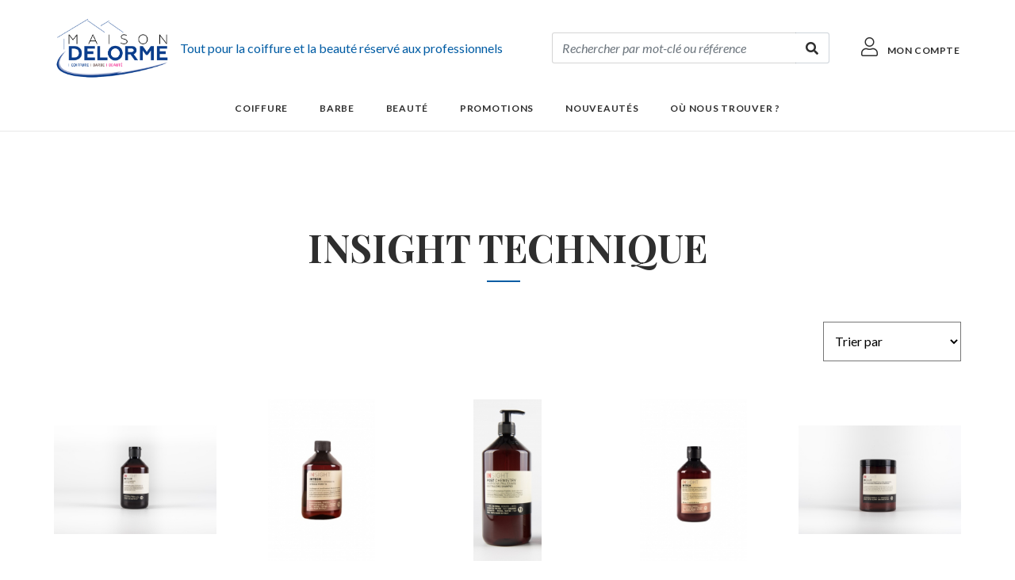

--- FILE ---
content_type: text/html; charset=UTF-8
request_url: https://delorme.fr/fr_FR/brand/insight-technique?page=2
body_size: 5131
content:
<!DOCTYPE html>

<html lang="fr">
<head>
    <meta charset="utf-8">
    <meta http-equiv="X-UA-Compatible" content="IE=edge">

    <title>Insight Technique - Delorme</title>

    <meta content="width=device-width, initial-scale=1, maximum-scale=1, user-scalable=no" name="viewport">

        
                <script>
            (function(i,s,o,g,r,a,m){i['GoogleAnalyticsObject']=r;i[r]=i[r]||function(){
                    (i[r].q=i[r].q||[]).push(arguments)},i[r].l=1*new Date();a=s.createElement(o),
                m=s.getElementsByTagName(o)[0];a.async=1;a.src=g;m.parentNode.insertBefore(a,m)
            })(window,document,'script','https://www.google-analytics.com/analytics.js','ga');

            ga('create', 'UA-65389613-1', 'auto');
            ga('send', 'pageview');
        </script>
    
            <link rel="stylesheet" href="/bootstrap-theme/app.0d228999.css">

        
    
    
</head>

<body>



    <div class="header-content border-bottom">
        <header>
            
<div class="container-fluid">
    <div class="row justify-content-md-center">
        <div class="col-lg-11">
            <div class="row align-items-center no-gutters justify-content-between">
                <div class="col-auto">
                    <a href="/fr_FR/"><img class="logo" src="/bootstrap-theme/images/logo.36de6156.png" alt="Delorme" /></a>
                </div>
                <div class="col text-primary d-none d-md-block delorme-slogan">
                    Tout pour la coiffure et la beauté réservé aux professionnels
                </div>
                <div class="col text-right d-none d-xl-block col-search-bar">
                        
<form name="bitbag_elasticsearch_search" method="get" action="/fr_FR/search" class="ui loadable form w-100" novalidate="novalidate">
    <fieldset class="form-group"><div id="bitbag_elasticsearch_search_box"><div class="form-group">    
    <div class="search-bar input-group input-group-with-append"><input type="search" id="bitbag_elasticsearch_search_box_query" name="bitbag_elasticsearch_search[box][query]" required="required" placeholder="Rechercher par mot-clé ou référence" class="form-control" /><div class="input-group-append">
            <div class="input-group-text">
                <button type="submit" id="bitbag_elasticsearch_search_box_search" class="btn btn-link">            <i class="fas fa-search "></i>

</button>
            </div>
        </div>
    </div>
</div></div></fieldset>
</form>


                </div>
                <div class="col-auto">
                    <div class="row justify-content-end ml-sm-4">
                                                                        <div class="col-auto d-flex align-items-center">
                            <div class="account-link">
                                <a href="/fr_FR/account/dashboard" class="btn btn-link">            <i class="fal fa-user "></i>

 <span class="pl-2">Mon compte</span></a>
                            </div>
                        </div>
                        <div class="col-auto px-0 d-flex d-lg-none align-items-center">
                            <div class="navbar-light">
                                <button class="navbar-toggler" type="button" data-toggle="collapse" data-target="#mainNavbar">
                                                <i class="fas fa-bars "></i>


                                </button>
                            </div>
                        </div>
                    </div>
                </div>
            </div>
        </div>
    </div>
</div>
<div class="border-top small-screen-search-bar d-flex d-xl-none">
    <div class="container-fluid">
        <div class="row justify-content-md-center">
            <div class="col-12">
                    
<form name="bitbag_elasticsearch_search" method="get" action="/fr_FR/search" class="ui loadable form w-100" novalidate="novalidate">
    <fieldset class="form-group"><div id="bitbag_elasticsearch_search_box"><div class="form-group">    
    <div class="search-bar input-group input-group-with-append"><input type="search" id="bitbag_elasticsearch_search_box_query" name="bitbag_elasticsearch_search[box][query]" required="required" placeholder="Rechercher par mot-clé ou référence" class="form-control" /><div class="input-group-append">
            <div class="input-group-text">
                <button type="submit" id="bitbag_elasticsearch_search_box_search" class="btn btn-link">            <i class="fas fa-search "></i>

</button>
            </div>
        </div>
    </div>
</div></div></fieldset>
</form>


            </div>
        </div>
    </div>
</div>

            <div class="container">
                
            </div>
        </header>
        

<nav class="navbar navbar-expand-lg">
    <div class="collapse navbar-collapse justify-content-center" id="mainNavbar">
        <ul class="navbar-nav">
                                                                                                                                                                                                                            
                    <li class="nav-item dropdown ">
                        <a class="nav-link dropdown-toggle" href="/fr_FR/taxons/coiffure" role="button" data-toggle="dropdown" aria-haspopup="true" aria-expanded="false"
                           style="--link-color: #005ca4; --link-background: #005ca4"                        >
                            Coiffure <span class="float-right d-lg-none">            <i class="fas fa-chevron-down rotate-270"></i>

</span>
                        </a>
                        <div class="dropdown-menu">
                                                            <a href="/fr_FR/taxons/coiffure-gros-materiel-et-mobilier" class="dropdown-item" style="--link-background: #005ca4">Gros matériel et mobilier</a>
                                                            <a href="/fr_FR/taxons/coiffure-linge-et-petit-materiel" class="dropdown-item" style="--link-background: #005ca4">Linge et petit matériel</a>
                                                            <a href="/fr_FR/taxons/coiffure-produits-techniques" class="dropdown-item" style="--link-background: #005ca4">Produits techniques</a>
                                                    </div>
                    </li>
                                                                                                                                                                                                                                            
                    <li class="nav-item dropdown ">
                        <a class="nav-link dropdown-toggle" href="/fr_FR/taxons/barbe" role="button" data-toggle="dropdown" aria-haspopup="true" aria-expanded="false"
                           style="--link-color: #746862; --link-background: #746862"                        >
                            Barbe <span class="float-right d-lg-none">            <i class="fas fa-chevron-down rotate-270"></i>

</span>
                        </a>
                        <div class="dropdown-menu">
                                                            <a href="/fr_FR/taxons/barbe-gros-materiel" class="dropdown-item" style="--link-background: #746862">Gros matériel</a>
                                                            <a href="/fr_FR/taxons/barbe-linge-et-petit-materiel" class="dropdown-item" style="--link-background: #746862">Linge et petit matériel</a>
                                                            <a href="/fr_FR/taxons/barbe-produits-techniques-barber" class="dropdown-item" style="--link-background: #746862">Produits techniques Barber</a>
                                                    </div>
                    </li>
                                                                                                                                                                                                                                            
                    <li class="nav-item dropdown ">
                        <a class="nav-link dropdown-toggle" href="/fr_FR/taxons/beaute" role="button" data-toggle="dropdown" aria-haspopup="true" aria-expanded="false"
                           style="--link-color: #d11f5c; --link-background: #d11f5c"                        >
                            Beauté <span class="float-right d-lg-none">            <i class="fas fa-chevron-down rotate-270"></i>

</span>
                        </a>
                        <div class="dropdown-menu">
                                                            <a href="/fr_FR/taxons/beaute-gros-materiel" class="dropdown-item" style="--link-background: #d11f5c">Gros matériel</a>
                                                            <a href="/fr_FR/taxons/beaute-linge-et-petit-materiel" class="dropdown-item" style="--link-background: #d11f5c">Linge et petit matériel</a>
                                                            <a href="/fr_FR/taxons/beaute-produits-esthetiques" class="dropdown-item" style="--link-background: #d11f5c">Produits esthétiques</a>
                                                    </div>
                    </li>
                                                        <li class="nav-item">
                    <a href="/fr_FR/taxons/promotions"
                       class="nav-link ">
                        Promotions
                    </a>
                </li>
                                        <li class="nav-item">
                    <a href="/fr_FR/taxons/nouveautes"
                       class="nav-link ">
                        Nouveautés
                    </a>
                </li>
                        <li class="nav-item">
                <a href="/fr_FR/static/find-us" class="nav-link ">Où nous trouver ?</a>
            </li>
        </ul>
    </div>
</nav>
    </div>

<div class="main-content">
    

    

                <div class="container-fluid container-list-product">
        <div class="row justify-content-md-center">
            <div class="col-lg-11">
                    <div class="row justify-content-center mt-5">
        <div class="col-md-12 col-lg-8">
                <h1 class="page-title text-center">
        
        Insight Technique
    </h1>

    
                    </div>
    </div>
                <div class="row">
                                        <div class="col-12 col-md-6 col-lg-12 text-right col-sorting pb-5">
                        

<select name="sorting" class="sorting-option">
                                                                <option value="/fr_FR/brand/insight-technique" selected>
            Trier par
        </option>
                                                                <option value="/fr_FR/brand/insight-technique?order_by=sold_units&amp;sort=desc" >
            Meilleures ventes
        </option>
                                                                <option value="/fr_FR/brand/insight-technique?order_by=product_created_at&amp;sort=desc" >
            Plus récent en premier
        </option>
                                                                <option value="/fr_FR/brand/insight-technique?order_by=product_created_at&amp;sort=asc" >
            Plus ancien en premier
        </option>
    </select>
                    </div>
                </div>
                <div class="row">
                                        <div class="col col-list-product">
                        <div class="row row-list-product">
                            <div class="col-12">
                                <div class="row">
                                                                                                                        <div class="col-6 col-md-auto">
                                                


<div class="card border-0 h-100 d-flex align-items-center flex-column">
            <a href="/fr_FR/products/insight-incolor-huile-decolorante-260-ml-sg7266" class="text-center box-img">
            
<img src="https://delorme.fr/media/cache/sylius_shop_product_thumbnail/a6/c4/5c0c87fb9ec00462f6fcb994c32b.jpeg" alt="INSIGHT INCOLOR HUILE DECOLORANTE 260 ml" class="card-img-top" />
    </a>
    <a href="/fr_FR/products/insight-incolor-huile-decolorante-260-ml-sg7266" class="card-link">
        <div class="card-body text-center font-weight-bold">
            <small>SG7266</small>
            <h6 class="text-uppercase font-weight-bold">INSIGHT INCOLOR HUILE DECOLORANTE 260 ml</h6>
                        <div class="product-varient-name-list">Insight Technique</div>
                    </div>
    </a>
    <a href="/fr_FR/products/insight-incolor-huile-decolorante-260-ml-sg7266" class="btn btn-sm btn-outline-secondary btn-product-price mt-auto">
                    Voir le détail
            </a>
</div>


                                            </div>
                                                                                    <div class="col-6 col-md-auto">
                                                


<div class="card border-0 h-100 d-flex align-items-center flex-column">
            <a href="/fr_FR/products/insight-intech-permanente-400-ml-sg7221" class="text-center box-img">
            
<img src="https://delorme.fr/media/cache/sylius_shop_product_thumbnail/ab/7c/044f028995578fc506363d12ae5f.jpeg" alt="INSIGHT INTECH PERMANENTE 350 ml" class="card-img-top" />
    </a>
    <a href="/fr_FR/products/insight-intech-permanente-400-ml-sg7221" class="card-link">
        <div class="card-body text-center font-weight-bold">
            <small>SG7221</small>
            <h6 class="text-uppercase font-weight-bold">INSIGHT INTECH PERMANENTE 350 ml</h6>
                        <div class="product-varient-name-list">Insight Technique</div>
                    </div>
    </a>
    <a href="/fr_FR/products/insight-intech-permanente-400-ml-sg7221" class="btn btn-sm btn-outline-secondary btn-product-price mt-auto">
                    Voir le détail
            </a>
</div>


                                            </div>
                                                                                    <div class="col-6 col-md-auto">
                                                


<div class="card border-0 h-100 d-flex align-items-center flex-column">
            <a href="/fr_FR/products/insight-post-chemistry-shampoing-post-color-900-ml-sg7243" class="text-center box-img">
            
<img src="https://delorme.fr/media/cache/sylius_shop_product_thumbnail/6f/24/f61469638781fda270c4f0b3bab9.jpeg" alt="INSIGHT INCOLOR SHAMPOING POST COLOR 900 ml" class="card-img-top" />
    </a>
    <a href="/fr_FR/products/insight-post-chemistry-shampoing-post-color-900-ml-sg7243" class="card-link">
        <div class="card-body text-center font-weight-bold">
            <small>SG7243</small>
            <h6 class="text-uppercase font-weight-bold">INSIGHT INCOLOR SHAMPOING POST COLOR 900 ml</h6>
                        <div class="product-varient-name-list">Insight Technique</div>
                    </div>
    </a>
    <a href="/fr_FR/products/insight-post-chemistry-shampoing-post-color-900-ml-sg7243" class="btn btn-sm btn-outline-secondary btn-product-price mt-auto">
                    Voir le détail
            </a>
</div>


                                            </div>
                                                                                    <div class="col-6 col-md-auto">
                                                


<div class="card border-0 h-100 d-flex align-items-center flex-column">
            <a href="/fr_FR/products/insight-intech-neutralisant-defrisage-250-ml-sg7252" class="text-center box-img">
            
<img src="https://delorme.fr/media/cache/sylius_shop_product_thumbnail/30/2b/81402e073a53dc42e3ff65888f97.jpeg" alt="INSIGHT INTECH NEUTRALISANT DEFRISAGE 250 ml" class="card-img-top" />
    </a>
    <a href="/fr_FR/products/insight-intech-neutralisant-defrisage-250-ml-sg7252" class="card-link">
        <div class="card-body text-center font-weight-bold">
            <small>SG7252</small>
            <h6 class="text-uppercase font-weight-bold">INSIGHT INTECH NEUTRALISANT DEFRISAGE 250 ml</h6>
                        <div class="product-varient-name-list">Insight Technique</div>
                    </div>
    </a>
    <a href="/fr_FR/products/insight-intech-neutralisant-defrisage-250-ml-sg7252" class="btn btn-sm btn-outline-secondary btn-product-price mt-auto">
                    Voir le détail
            </a>
</div>


                                            </div>
                                                                                    <div class="col-6 col-md-auto">
                                                


<div class="card border-0 h-100 d-flex align-items-center flex-column">
            <a href="/fr_FR/products/insight-incolor-poudre-decolorante-bleue-500-gr-sg7262" class="text-center box-img">
            
<img src="https://delorme.fr/media/cache/sylius_shop_product_thumbnail/be/4a/5698df91a0a8cd05e583af6be357.jpeg" alt="INSIGHT INCOLOR POUDRE DECOLORANTE BLEUE 500 gr" class="card-img-top" />
    </a>
    <a href="/fr_FR/products/insight-incolor-poudre-decolorante-bleue-500-gr-sg7262" class="card-link">
        <div class="card-body text-center font-weight-bold">
            <small>SG7262</small>
            <h6 class="text-uppercase font-weight-bold">INSIGHT INCOLOR POUDRE DECOLORANTE BLEUE 500 gr</h6>
                        <div class="product-varient-name-list">Insight Technique</div>
                    </div>
    </a>
    <a href="/fr_FR/products/insight-incolor-poudre-decolorante-bleue-500-gr-sg7262" class="btn btn-sm btn-outline-secondary btn-product-price mt-auto">
                    Voir le détail
            </a>
</div>


                                            </div>
                                                                                    <div class="col-6 col-md-auto">
                                                


<div class="card border-0 h-100 d-flex align-items-center flex-column">
            <a href="/fr_FR/products/insight-incolor-pate-decolorante-blanche-500-gr-sg7264" class="text-center box-img">
            
<img src="https://delorme.fr/media/cache/sylius_shop_product_thumbnail/fd/a3/214a61673f6b7eb2a8f27d7ef85d.jpeg" alt="INSIGHT INCOLOR PATE DECOLORANTE BLANCHE 500 gr" class="card-img-top" />
    </a>
    <a href="/fr_FR/products/insight-incolor-pate-decolorante-blanche-500-gr-sg7264" class="card-link">
        <div class="card-body text-center font-weight-bold">
            <small>SG7264</small>
            <h6 class="text-uppercase font-weight-bold">INSIGHT INCOLOR PATE DECOLORANTE BLANCHE 500 gr</h6>
                        <div class="product-varient-name-list">Insight Technique</div>
                    </div>
    </a>
    <a href="/fr_FR/products/insight-incolor-pate-decolorante-blanche-500-gr-sg7264" class="btn btn-sm btn-outline-secondary btn-product-price mt-auto">
                    Voir le détail
            </a>
</div>


                                            </div>
                                                                                    <div class="col-6 col-md-auto">
                                                


<div class="card border-0 h-100 d-flex align-items-center flex-column">
            <a href="/fr_FR/products/insight-presentoir-bois-naturel-sg7099" class="text-center box-img">
            
<img src="https://delorme.fr/media/cache/sylius_shop_product_thumbnail/f7/5a/923f5a7ae0615467b125e319ca0e.jpeg" alt="INSIGHT PRESENTOIR BOIS NATUREL" class="card-img-top" />
    </a>
    <a href="/fr_FR/products/insight-presentoir-bois-naturel-sg7099" class="card-link">
        <div class="card-body text-center font-weight-bold">
            <small>SG7099</small>
            <h6 class="text-uppercase font-weight-bold">INSIGHT PRESENTOIR BOIS NATUREL</h6>
                        <div class="product-varient-name-list">Insight Technique</div>
                    </div>
    </a>
    <a href="/fr_FR/products/insight-presentoir-bois-naturel-sg7099" class="btn btn-sm btn-outline-secondary btn-product-price mt-auto">
                    Voir le détail
            </a>
</div>


                                            </div>
                                                                                    <div class="col-6 col-md-auto">
                                                


<div class="card border-0 h-100 d-flex align-items-center flex-column">
            <a href="/fr_FR/products/insight-rebuild-serum-repulpant-280-ml-sg7068" class="text-center box-img">
            
<img src="https://delorme.fr/media/cache/sylius_shop_product_thumbnail/c4/7d/dd5ff26576647b8078c43243f093.jpeg" alt="INSIGHT REBUILD SERUM REPULPANT 280 ml" class="card-img-top" />
    </a>
    <a href="/fr_FR/products/insight-rebuild-serum-repulpant-280-ml-sg7068" class="card-link">
        <div class="card-body text-center font-weight-bold">
            <small>SG7068</small>
            <h6 class="text-uppercase font-weight-bold">INSIGHT REBUILD SERUM REPULPANT 280 ml</h6>
                        <div class="product-varient-name-list">Insight Technique</div>
                    </div>
    </a>
    <a href="/fr_FR/products/insight-rebuild-serum-repulpant-280-ml-sg7068" class="btn btn-sm btn-outline-secondary btn-product-price mt-auto">
                    Voir le détail
            </a>
</div>


                                            </div>
                                                                                    <div class="col-6 col-md-auto">
                                                


<div class="card border-0 h-100 d-flex align-items-center flex-column">
            <a href="/fr_FR/products/insight-rebuild-traitement-scellant-250-ml-sg7069" class="text-center box-img">
            
<img src="https://delorme.fr/media/cache/sylius_shop_product_thumbnail/76/52/09a6b46704365cd410d6cb3529be.jpeg" alt="INSIGHT REBUILD TRAITEMENT SCELLANT 250 ml" class="card-img-top" />
    </a>
    <a href="/fr_FR/products/insight-rebuild-traitement-scellant-250-ml-sg7069" class="card-link">
        <div class="card-body text-center font-weight-bold">
            <small>SG7069</small>
            <h6 class="text-uppercase font-weight-bold">INSIGHT REBUILD TRAITEMENT SCELLANT 250 ml</h6>
                        <div class="product-varient-name-list">Insight Technique</div>
                    </div>
    </a>
    <a href="/fr_FR/products/insight-rebuild-traitement-scellant-250-ml-sg7069" class="btn btn-sm btn-outline-secondary btn-product-price mt-auto">
                    Voir le détail
            </a>
</div>


                                            </div>
                                                                                    <div class="col-6 col-md-auto">
                                                


<div class="card border-0 h-100 d-flex align-items-center flex-column">
            <a href="/fr_FR/products/insight-coloration-incolor-tube-100-ml-sg8000" class="text-center box-img">
            
<img src="https://delorme.fr/media/cache/sylius_shop_product_thumbnail/f7/97/1c95b18439116963b323c2a223a0.jpeg" alt="INSIGHT COLORATION INCOLOR TUBE 100 ml" class="card-img-top" />
    </a>
    <a href="/fr_FR/products/insight-coloration-incolor-tube-100-ml-sg8000" class="card-link">
        <div class="card-body text-center font-weight-bold">
            <small>SG8000</small>
            <h6 class="text-uppercase font-weight-bold">INSIGHT COLORATION INCOLOR TUBE 100 ml</h6>
                        <div class="product-varient-name-list">Insight Technique</div>
                    </div>
    </a>
    <a href="/fr_FR/products/insight-coloration-incolor-tube-100-ml-sg8000" class="btn btn-sm btn-outline-secondary btn-product-price mt-auto">
                    Voir le détail
            </a>
</div>


                                            </div>
                                                                                    <div class="col-6 col-md-auto">
                                                


<div class="card border-0 h-100 d-flex align-items-center flex-column">
            <a href="/fr_FR/products/insight-native-shampoing-vivifiant-900-ml-sg8122" class="text-center box-img">
            
<img src="https://delorme.fr/media/cache/sylius_shop_product_thumbnail/45/e7/b296e4d51f54d7c075d5a0f2fd17.jpeg" alt="INSIGHT NATIVE SHAMPOING VIVIFIANT 900 ml" class="card-img-top" />
    </a>
    <a href="/fr_FR/products/insight-native-shampoing-vivifiant-900-ml-sg8122" class="card-link">
        <div class="card-body text-center font-weight-bold">
            <small>SG8122</small>
            <h6 class="text-uppercase font-weight-bold">INSIGHT NATIVE SHAMPOING VIVIFIANT 900 ml</h6>
                        <div class="product-varient-name-list">Insight Technique</div>
                    </div>
    </a>
    <a href="/fr_FR/products/insight-native-shampoing-vivifiant-900-ml-sg8122" class="btn btn-sm btn-outline-secondary btn-product-price mt-auto">
                    Voir le détail
            </a>
</div>


                                            </div>
                                                                                    <div class="col-6 col-md-auto">
                                                


<div class="card border-0 h-100 d-flex align-items-center flex-column">
            <a href="/fr_FR/products/insight-native-masque-vivifiant-250-ml-sg8131" class="text-center box-img">
            
<img src="https://delorme.fr/media/cache/sylius_shop_product_thumbnail/a9/0c/ce28bedb17c5d54cda6d408ebab1.jpeg" alt="INSIGHT NATIVE MASQUE VIVIFIANT 250 ml" class="card-img-top" />
    </a>
    <a href="/fr_FR/products/insight-native-masque-vivifiant-250-ml-sg8131" class="card-link">
        <div class="card-body text-center font-weight-bold">
            <small>SG8131</small>
            <h6 class="text-uppercase font-weight-bold">INSIGHT NATIVE MASQUE VIVIFIANT 250 ml</h6>
                        <div class="product-varient-name-list">Insight Technique</div>
                    </div>
    </a>
    <a href="/fr_FR/products/insight-native-masque-vivifiant-250-ml-sg8131" class="btn btn-sm btn-outline-secondary btn-product-price mt-auto">
                    Voir le détail
            </a>
</div>


                                            </div>
                                                                                    <div class="col-6 col-md-auto">
                                                


<div class="card border-0 h-100 d-flex align-items-center flex-column">
            <a href="/fr_FR/products/insight-native-masque-vivifiant-500-ml-sg8132" class="text-center box-img">
            
<img src="https://delorme.fr/media/cache/sylius_shop_product_thumbnail/e9/66/a2ec364b0fff337c9ac0ba4eab49.jpeg" alt="INSIGHT NATIVE MASQUE VIVIFIANT 500 ml" class="card-img-top" />
    </a>
    <a href="/fr_FR/products/insight-native-masque-vivifiant-500-ml-sg8132" class="card-link">
        <div class="card-body text-center font-weight-bold">
            <small>SG8132</small>
            <h6 class="text-uppercase font-weight-bold">INSIGHT NATIVE MASQUE VIVIFIANT 500 ml</h6>
                        <div class="product-varient-name-list">Insight Technique</div>
                    </div>
    </a>
    <a href="/fr_FR/products/insight-native-masque-vivifiant-500-ml-sg8132" class="btn btn-sm btn-outline-secondary btn-product-price mt-auto">
                    Voir le détail
            </a>
</div>


                                            </div>
                                                                                    <div class="col-6 col-md-auto">
                                                


<div class="card border-0 h-100 d-flex align-items-center flex-column">
            <a href="/fr_FR/products/insight-native-fluidifiant-150-ml-sg8141" class="text-center box-img">
            
<img src="https://delorme.fr/media/cache/sylius_shop_product_thumbnail/03/85/d0fe99fc7510380ce3a6e324646d.jpeg" alt="INSIGHT NATIVE FLUIDIFIANT 150 ml" class="card-img-top" />
    </a>
    <a href="/fr_FR/products/insight-native-fluidifiant-150-ml-sg8141" class="card-link">
        <div class="card-body text-center font-weight-bold">
            <small>SG8141</small>
            <h6 class="text-uppercase font-weight-bold">INSIGHT NATIVE FLUIDIFIANT 150 ml</h6>
                        <div class="product-varient-name-list">Insight Technique</div>
                    </div>
    </a>
    <a href="/fr_FR/products/insight-native-fluidifiant-150-ml-sg8141" class="btn btn-sm btn-outline-secondary btn-product-price mt-auto">
                    Voir le détail
            </a>
</div>


                                            </div>
                                                                                    <div class="col-6 col-md-auto">
                                                


<div class="card border-0 h-100 d-flex align-items-center flex-column">
            <a href="/fr_FR/products/insight-incolor-activateur-nourishing-color-900-ml-sg8001" class="text-center box-img">
            
<img src="https://delorme.fr/media/cache/sylius_shop_product_thumbnail/77/8d/24a61125d89b966b5ec15234ddbf.jpeg" alt="INSIGHT INCOLOR ACTIVATEUR NOURISHING COLOR 900 ml" class="card-img-top" />
    </a>
    <a href="/fr_FR/products/insight-incolor-activateur-nourishing-color-900-ml-sg8001" class="card-link">
        <div class="card-body text-center font-weight-bold">
            <small>SG8001</small>
            <h6 class="text-uppercase font-weight-bold">INSIGHT INCOLOR ACTIVATEUR NOURISHING COLOR 900 ml</h6>
                        <div class="product-varient-name-list">Insight Technique</div>
                    </div>
    </a>
    <a href="/fr_FR/products/insight-incolor-activateur-nourishing-color-900-ml-sg8001" class="btn btn-sm btn-outline-secondary btn-product-price mt-auto">
                    Voir le détail
            </a>
</div>


                                            </div>
                                                                                <div class="col-12 text-center mt-5">
                                                        <span class="d-none d-md-inline">
            <ul class="pagination"><li class="page-item prev"><a class="page-link" href="/fr_FR/brand/insight-technique?page=1" rel="prev">&lt; Préc.</a></li><li class="page-item"><a class="page-link" href="/fr_FR/brand/insight-technique?page=1">1</a></li><li class="page-item active"><span class="page-link">2 <span class="sr-only">(current)</span></span></li><li class="page-item"><a class="page-link" href="/fr_FR/brand/insight-technique?page=3">3</a></li><li class="page-item next"><a class="page-link" href="/fr_FR/brand/insight-technique?page=3" rel="next">Suiv. &gt;</a></li></ul>
        </span>
        <span class="d-inline d-md-none">
            <ul class="pagination"><li class="page-item prev"><a class="page-link" href="/fr_FR/brand/insight-technique?page=1" rel="prev">&lt; Préc.</a></li><li class="page-item"><a class="page-link" href="/fr_FR/brand/insight-technique?page=1">1</a></li><li class="page-item active"><span class="page-link">2 <span class="sr-only">(current)</span></span></li><li class="page-item"><a class="page-link" href="/fr_FR/brand/insight-technique?page=3">3</a></li><li class="page-item next"><a class="page-link" href="/fr_FR/brand/insight-technique?page=3" rel="next">Suiv. &gt;</a></li></ul>
        </span>
    
                                        </div>
                                                                    </div>
                            </div>
                        </div>
                    </div>
                </div>
            </div>
        </div>
    </div>

    
</div>

<footer>
            <div class="footer-resume">
    <div class="container">
        <div class="row">
            <div class=" col-12 col-md text-center">
                <img src="/bootstrap-theme/images/ic-livraison.2eaac99b.svg" alt="delivery">
                <div>Livraison express gratuite en France métropolitaine à partir de 90€ HT.</div>
                <div>Pour le mobilier, nous consulter.</div>
            </div>
            <div class="col-12 col-md-auto col-lg-4 text-center">
                <img src="/bootstrap-theme/images/ic-security.b6403728.svg" alt="security">
                <p>Paiement sécurisé</p>
            </div>
            <div class="col-12 col-md text-center">
                <img src="/bootstrap-theme/images/ic-infos.a6a23d71.svg" alt="call">
                <div>Besoin d’informations ?</div>
                <div class="font-weight-bold">+33 1 41 95 51 00</div>
            </div>
        </div>
    </div>
</div>
    
                
            
<div class="container">
    <div class="row">
        <div class="col">
            
        </div>
    </div>
</div>
<div class="bg-primary">
    <div class="container">
        <div class="row">
            <div class="col text-center">
                <ul class="list-inline list-link">
                    <li class="list-inline-item">
                        <a class="text-xs-center" href="/qui-sommes-nous">Notre histoire</a>
                    </li>
                    <li class="list-inline-item">
                        <a class="text-xs-center" href="/fr_FR/static/find-us">Où nous trouver ?</a>
                    </li>
                    <li class="list-inline-item">
                        <a class="text-xs-center" href="/conditions-generales-de-ventes">Conditions générales de vente</a>
                    </li>
                    <li class="list-inline-item">
                        <a class="text-xs-center" href="/mentions-legales">Mentions légales</a>
                    </li>
                    <li class="list-inline-item">
                        <a class="text-xs-center" href="/fr_FR/contact/">Contact</a>
                    </li>
                </ul>
                <ul class="list-link float-right">
                    <li class="list-inline-item">
                                                                                                                                                                                                                <a class="social-icon text-xs-center" target="_blank" href="https://www.facebook.com/delormecoiffure/">
                                                <i class="fab fa-facebook "></i>


                                </a>
                                                                                                                                            <a class="social-icon text-xs-center" target="_blank" href="https://www.instagram.com/delormecoiffure/">
                                                <i class="fab fa-instagram "></i>


                                </a>
                                                                                                                                            <a class="social-icon text-xs-center" target="_blank" href="https://www.linkedin.com/company/delorme-coiffure-beaut%C3%A9/">
                                                <i class="fab fa-linkedin-in "></i>


                                </a>
                                                                        </li>
                </ul>
            </div>
        </div>
    </div>
</div>
<div class="container container-right">
    <div class="row">
        <div class="col-12 text-center pt-3">
            <small>
                Tous Droits Réservés - Copyrights ©2004-2026 Delorme SAS - Siret 692 001 258 000 15
            </small>
        </div>
    </div>
</div>

    </footer>

    <script src="/bootstrap-theme/app.17324429.js"></script>

    



<div class="loading-overlay" data-js-loading-overlay>
    <div class="spinner-border" role="status">
        <span class="sr-only">Loading...</span>
    </div>
</div>

    <div class="minicart minicart-panel">
        


<div class="container container-minicart-header border-bottom">
    <div class="row h-100 px-3">
        <div class="col my-auto"><h3 class="mb-0">Votre panier</h3></div>
        <div class="col-auto my-auto">
            <button class="btn btn-sm btn-link d-flex align-items-center px-0 minicart-close">
                <span class="d-none d-sm-inline">Fermer</span>             <i class="fal fa-times ml-sm-2"></i>

</button>
        </div>
    </div>
</div>
    <div class="card-body text-center">
        Votre panier est vide.
    </div>



    </div>
    <div class="minicart minicart-background"></div>

</body>
</html>


--- FILE ---
content_type: image/svg+xml
request_url: https://delorme.fr/bootstrap-theme/images/ic-infos.a6a23d71.svg
body_size: 1553
content:
<svg xmlns="http://www.w3.org/2000/svg" width="49.516" height="49.432" viewBox="0 0 49.516 49.432">
    <defs>
        <style>
            .cls-1{fill:#2e2e2e}.cls-2{fill:#f3f3f3;stroke:#2e2e2e;stroke-linecap:round;stroke-linejoin:round;stroke-width:2px}
        </style>
    </defs>
    <g id="ic-infos" transform="translate(1.002 .54)">
        <path id="Tracé_36" d="M283.838 71.743A20.586 20.586 0 0 1 304.4 92.306a1.21 1.21 0 0 0 2.419 0 23.007 23.007 0 0 0-22.982-22.982 1.21 1.21 0 0 0 0 2.419z" class="cls-1" data-name="Tracé 36" transform="translate(-258.306 -69.324)"/>
        <path id="Tracé_37" d="M283.838 122.943a13.321 13.321 0 0 1 13.306 13.305 1.21 1.21 0 0 0 2.419 0 15.743 15.743 0 0 0-15.725-15.725 1.21 1.21 0 1 0 0 2.419z" class="cls-1" data-name="Tracé 37" transform="translate(-258.306 -113.267)"/>
        <path id="Tracé_38" d="M283.838 174.143a6.055 6.055 0 0 1 6.048 6.048 1.21 1.21 0 0 0 2.419 0 8.477 8.477 0 0 0-8.467-8.467 1.21 1.21 0 1 0 0 2.419z" class="cls-1" data-name="Tracé 38" transform="translate(-256.938 -158.581)"/>
        <path id="phone-call" d="M49.247 37.589l-1.623 6.747a4.577 4.577 0 0 1-4.989 4.577 45.288 45.288 0 0 1-19.749-7.025 44.624 44.624 0 0 1-13.73-13.73A45.288 45.288 0 0 1 2.13 8.317a4.577 4.577 0 0 1 4.554-4.989L12.427 1.5c2.3-.023 7.447 10.115 8.222 12.191.629 1.673-.694 3.558-1.951 4.829l-2.906 2.91a36.615 36.615 0 0 0 13.73 13.73l2.906-2.906a4.577 4.577 0 0 1 4.829-1.03c2.077.776 12.043 4.042 11.99 6.365z" class="cls-2" transform="translate(-2.112 -1.043)"/>
    </g>
</svg>


--- FILE ---
content_type: image/svg+xml
request_url: https://delorme.fr/bootstrap-theme/images/ic-livraison.2eaac99b.svg
body_size: 2341
content:
<svg xmlns="http://www.w3.org/2000/svg" id="ic-livraison" width="104.843" height="52" viewBox="0 0 104.843 52">
    <defs>
        <style>
            .cls-1,.cls-2,.cls-3{fill:#f3f3f3;stroke-width:2px}.cls-1,.cls-2,.cls-3,.cls-4{stroke:#2e2e2e}.cls-1{stroke-linecap:round}.cls-1,.cls-2{stroke-linejoin:round}.cls-4{fill:#2e2e2e}.cls-5{stroke:none}.cls-6{fill:none}
        </style>
    </defs>
    <path id="Tracé_31" d="M411.835 4231.133l16.979.021 12.032 12v16.22h-29.011z" class="cls-1" data-name="Tracé 31" transform="translate(-337.003 -4216.379)"/>
    <g id="Rectangle_10" class="cls-2" data-name="Rectangle 10" transform="translate(15)">
        <rect width="63" height="45" class="cls-5" rx="4"/>
        <rect width="61" height="43" x="1" y="1" class="cls-6" rx="3"/>
    </g>
    <g id="Ellipse_5" class="cls-3" data-name="Ellipse 5" transform="translate(22.512 36)">
        <circle cx="8" cy="8" r="8" class="cls-5"/>
        <circle cx="8" cy="8" r="7" class="cls-6"/>
    </g>
    <g id="Ellipse_6" class="cls-3" data-name="Ellipse 6" transform="translate(83.997 36)">
        <circle cx="8" cy="8" r="8" class="cls-5"/>
        <circle cx="8" cy="8" r="7" class="cls-6"/>
    </g>
    <g id="Ellipse_8" class="cls-4" data-name="Ellipse 8" transform="translate(28.571 42)">
        <circle cx="2" cy="2" r="2" class="cls-5"/>
        <circle cx="2" cy="2" r="1.5" class="cls-6"/>
    </g>
    <g id="Ellipse_10" class="cls-4" data-name="Ellipse 10" transform="translate(89.997 42)">
        <circle cx="2" cy="2" r="2" class="cls-5"/>
        <circle cx="2" cy="2" r="1.5" class="cls-6"/>
    </g>
    <g id="Rectangle_13" class="cls-4" data-name="Rectangle 13" transform="translate(0 14.286)">
        <rect width="20" height="2" class="cls-5" rx="1"/>
        <rect width="19" height="1" x=".5" y=".5" class="cls-6" rx=".5"/>
    </g>
    <g id="Rectangle_14" class="cls-4" data-name="Rectangle 14" transform="translate(8 21.429)">
        <rect width="18" height="2" class="cls-5" rx="1"/>
        <rect width="17" height="1" x=".5" y=".5" class="cls-6" rx=".5"/>
    </g>
    <g id="Rectangle_15" class="cls-4" data-name="Rectangle 15" transform="translate(11 28.571)">
        <rect width="11" height="2" class="cls-5" rx="1"/>
        <rect width="10" height="1" x=".5" y=".5" class="cls-6" rx=".5"/>
    </g>
</svg>
